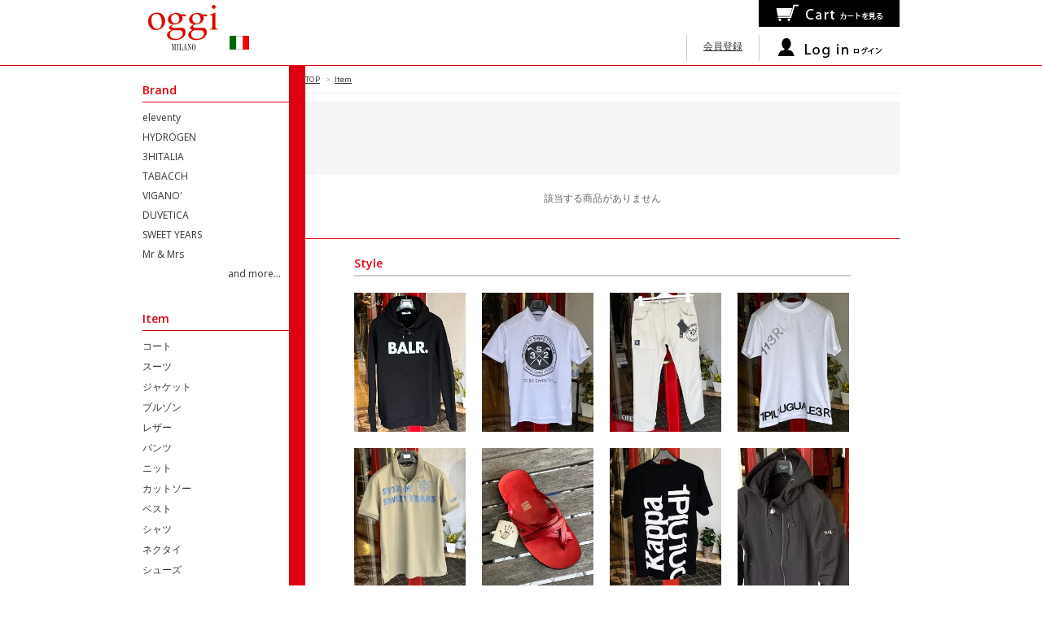

--- FILE ---
content_type: text/html; charset=EUC-JP
request_url: http://oggimilano.net/?mode=grp&gid=953347
body_size: 5212
content:
<!DOCTYPE html PUBLIC "-//W3C//DTD XHTML 1.0 Transitional//EN" "http://www.w3.org/TR/xhtml1/DTD/xhtml1-transitional.dtd">
<html xmlns:og="http://ogp.me/ns#" xmlns:fb="http://www.facebook.com/2008/fbml" xmlns:mixi="http://mixi-platform.com/ns#" xmlns="http://www.w3.org/1999/xhtml" xml:lang="ja" lang="ja" dir="ltr">
<head>
<meta http-equiv="content-type" content="text/html; charset=euc-jp" />
<meta http-equiv="X-UA-Compatible" content="IE=edge,chrome=1" />
<title>商品タイプ別アイテム一覧 - oggimilano</title>
<meta name="Keywords" content="oggimilano" />
<meta name="Description" content="タイプ別に商品をご紹介します。oggimilano" />
<meta name="Author" content="" />
<meta name="Copyright" content="GMOペパボ" />
<meta http-equiv="content-style-type" content="text/css" />
<meta http-equiv="content-script-type" content="text/javascript" />
<link rel="stylesheet" href="https://img11.shop-pro.jp/PA01288/659/css/1/index.css?cmsp_timestamp=20180605181704" type="text/css" />
<link rel="stylesheet" href="https://img11.shop-pro.jp/PA01288/659/css/1/product_list.css?cmsp_timestamp=20180605181704" type="text/css" />

<link rel="alternate" type="application/rss+xml" title="rss" href="http://oggimilano.net/?mode=rss" />
<link rel="shortcut icon" href="https://img11.shop-pro.jp/PA01288/659/favicon.ico?cmsp_timestamp=20211108030157" />
<script type="text/javascript" src="//ajax.googleapis.com/ajax/libs/jquery/1.7.2/jquery.min.js" ></script>
<meta property="og:title" content="商品タイプ別アイテム一覧 - oggimilano" />
<meta property="og:description" content="タイプ別に商品をご紹介します。oggimilano" />
<meta property="og:url" content="http://oggimilano.net?mode=grp&gid=953347" />
<meta property="og:site_name" content="oggimilano" />
<meta property="og:image" content=""/>
<script>
  var Colorme = {"page":"product_list","shop":{"account_id":"PA01288659","title":"oggimilano"},"basket":{"total_price":0,"items":[]},"customer":{"id":null}};

  (function() {
    function insertScriptTags() {
      var scriptTagDetails = [];
      var entry = document.getElementsByTagName('script')[0];

      scriptTagDetails.forEach(function(tagDetail) {
        var script = document.createElement('script');

        script.type = 'text/javascript';
        script.src = tagDetail.src;
        script.async = true;

        if( tagDetail.integrity ) {
          script.integrity = tagDetail.integrity;
          script.setAttribute('crossorigin', 'anonymous');
        }

        entry.parentNode.insertBefore(script, entry);
      })
    }

    window.addEventListener('load', insertScriptTags, false);
  })();
</script>
<script async src="https://zen.one/analytics.js"></script>
</head>
<body>
<meta name="colorme-acc-payload" content="?st=1&pt=10033&ut=953347&at=PA01288659&v=20260201074514&re=&cn=bb8ae0737d9db680b85189fe5420c3f6" width="1" height="1" alt="" /><script>!function(){"use strict";Array.prototype.slice.call(document.getElementsByTagName("script")).filter((function(t){return t.src&&t.src.match(new RegExp("dist/acc-track.js$"))})).forEach((function(t){return document.body.removeChild(t)})),function t(c){var r=arguments.length>1&&void 0!==arguments[1]?arguments[1]:0;if(!(r>=c.length)){var e=document.createElement("script");e.onerror=function(){return t(c,r+1)},e.src="https://"+c[r]+"/dist/acc-track.js?rev=3",document.body.appendChild(e)}}(["acclog001.shop-pro.jp","acclog002.shop-pro.jp"])}();</script><link href="http://fonts.googleapis.com/css?family=Open+Sans:400italic,600italic,400,600" rel="stylesheet" type="text/css" />


<div id="header">
	<div class="inner">
		<div class="lbox">
	 		<h1 class="logo"><a href="./">oggimilano</a></h1>
		</div>
 		<div class="rbox">
			<p class="cart"><a href="https://oggimilano.shop-pro.jp/cart/proxy/basket?shop_id=PA01288659&shop_domain=oggimilano.net"><img src="//img11.shop-pro.jp/PA01288/659/etc/btn_cart.jpg?20140718142801" /></a></p>
			<ul>
				<li class="img-link"><a href="http://oggimilano.net/?mode=login&shop_back_url=http%3A%2F%2Foggimilano.net%2F"><img src="//img11.shop-pro.jp/PA01288/659/etc/login.jpg?20140722153102" /></a></li>
				<li class="txt-link"><a href="https://oggimilano.shop-pro.jp/customer/signup/new">会員登録</a></li>
			</ul>
		</div>
	</div>
</div>


<div id="container">

	
	<div id="main">
		<div class="page-container">
			
<div class="footstamp">
	<a href="./">TOP</a>
						<span>&gt;</span><a href="http://oggimilano.net/?mode=grp&gid=953347">Item</a>
			</div>














	<div class="sub_group_area">
					<div class="sub_group">
							</div>
					<div class="sub_group">
							</div>
					<div class="sub_group">
							</div>
					<div class="sub_group">
							</div>
					<div class="sub_group">
							</div>
					<div class="sub_group">
							</div>
					<div class="sub_group">
							</div>
					<div class="sub_group">
							</div>
					<div class="sub_group">
							</div>
					<div class="sub_group">
							</div>
					<div class="sub_group">
							</div>
					<div class="sub_group">
							</div>
					<div class="sub_group">
							</div>
					<div class="sub_group">
							</div>
					<div class="sub_group">
							</div>
					<div class="sub_group">
							</div>
					<div class="sub_group">
							</div>
					<div class="sub_group">
							</div>
					<div class="sub_group">
							</div>
				<br class="clear" />	
	</div>


	
	該当する商品がありません								</div>

		
					<div class="box" id="box_recommend">
				<h3>Style</h3>
									<div class="item_box4">
						
						<div class="item_photo">
															<a href="?pid=166963216"><img src="https://img11.shop-pro.jp/PA01288/659/product/166963216_th.jpg?cmsp_timestamp=20220301172122" class="item" /></a><br />
													</div>
<!--
						<div class="item_detail">
							
							<p class="item_name">
								<a href="?pid=166963216">BALR セットアップ</a><br />
							</p>
							<p class="item_price">
								
																
								59,400円(税5,400円)<br />
																<span class="sold_out">SOLD OUT</span>							</p>
						</div>
-->
					</div>
					
														<div class="item_box4">
						
						<div class="item_photo">
															<a href="?pid=167188977"><img src="https://img11.shop-pro.jp/PA01288/659/product/167188977_th.jpg?cmsp_timestamp=20220315163541" class="item" /></a><br />
													</div>
<!--
						<div class="item_detail">
							
							<p class="item_name">
								<a href="?pid=167188977">SY32golfハイネックTシャツ</a><br />
							</p>
							<p class="item_price">
								
																
								11,000円(税1,000円)<br />
																<span class="sold_out">SOLD OUT</span>							</p>
						</div>
-->
					</div>
					
														<div class="item_box4">
						
						<div class="item_photo">
															<a href="?pid=167262172"><img src="https://img11.shop-pro.jp/PA01288/659/product/167262172_th.jpg?cmsp_timestamp=20220319171503" class="item" /></a><br />
													</div>
<!--
						<div class="item_detail">
							
							<p class="item_name">
								<a href="?pid=167262172">SY32ゴルフ</a><br />
							</p>
							<p class="item_price">
								
																
								19,800円(税1,800円)<br />
																<span class="sold_out">SOLD OUT</span>							</p>
						</div>
-->
					</div>
					
														<div class="item_box4">
						
						<div class="item_photo">
															<a href="?pid=167404251"><img src="https://img11.shop-pro.jp/PA01288/659/product/167404251_th.jpg?cmsp_timestamp=20220328161951" class="item" /></a><br />
													</div>
<!--
						<div class="item_detail">
							
							<p class="item_name">
								<a href="?pid=167404251">半袖・Tシャツ</a><br />
							</p>
							<p class="item_price">
								
																
								5,500円(税500円)<br />
																<span class="sold_out">SOLD OUT</span>							</p>
						</div>
-->
					</div>
					
											<br style="clear:both;" />
														<div class="item_box4">
						
						<div class="item_photo">
															<a href="?pid=167445987"><img src="https://img11.shop-pro.jp/PA01288/659/product/167445987_th.jpg?cmsp_timestamp=20220330163930" class="item" /></a><br />
													</div>
<!--
						<div class="item_detail">
							
							<p class="item_name">
								<a href="?pid=167445987">SY32golfポロシャツ</a><br />
							</p>
							<p class="item_price">
								
																
								13,200円(税1,200円)<br />
																<span class="sold_out">SOLD OUT</span>							</p>
						</div>
-->
					</div>
					
														<div class="item_box4">
						
						<div class="item_photo">
															<a href="?pid=168698720"><img src="https://img11.shop-pro.jp/PA01288/659/product/168698720_th.jpg?cmsp_timestamp=20220603131519" class="item" /></a><br />
													</div>
<!--
						<div class="item_detail">
							
							<p class="item_name">
								<a href="?pid=168698720">レザーサンダル</a><br />
							</p>
							<p class="item_price">
								
																
								19,800円(税1,800円)<br />
																<span class="sold_out">SOLD OUT</span>							</p>
						</div>
-->
					</div>
					
														<div class="item_box4">
						
						<div class="item_photo">
															<a href="?pid=168855699"><img src="https://img11.shop-pro.jp/PA01288/659/product/168855699_th.jpg?cmsp_timestamp=20220613160711" class="item" /></a><br />
													</div>
<!--
						<div class="item_detail">
							
							<p class="item_name">
								<a href="?pid=168855699">Tシャツ</a><br />
							</p>
							<p class="item_price">
								
																
								5,940円(税540円)<br />
																<span class="sold_out">SOLD OUT</span>							</p>
						</div>
-->
					</div>
					
														<div class="item_box4">
						
						<div class="item_photo">
															<a href="?pid=171790050"><img src="https://img11.shop-pro.jp/PA01288/659/product/171790050_th.jpg?cmsp_timestamp=20221201185122" class="item" /></a><br />
													</div>
<!--
						<div class="item_detail">
							
							<p class="item_name">
								<a href="?pid=171790050">ボーラー・パーカーコートジャケット</a><br />
							</p>
							<p class="item_price">
								
																
								62,700円(税5,700円)<br />
																<span class="sold_out">SOLD OUT</span>							</p>
						</div>
-->
					</div>
					
											<br style="clear:both;" />
														<div class="item_box4">
						
						<div class="item_photo">
															<a href="?pid=172027430"><img src="https://img11.shop-pro.jp/PA01288/659/product/172027430_th.jpg?cmsp_timestamp=20221217125210" class="item" /></a><br />
													</div>
<!--
						<div class="item_detail">
							
							<p class="item_name">
								<a href="?pid=172027430">SY32パーカー</a><br />
							</p>
							<p class="item_price">
								
																
								14,300円(税1,300円)<br />
																<span class="sold_out">SOLD OUT</span>							</p>
						</div>
-->
					</div>
					
														<div class="item_box4">
						
						<div class="item_photo">
															<a href="?pid=173796571"><img src="https://img11.shop-pro.jp/PA01288/659/product/173796571_th.jpg?cmsp_timestamp=20230328160839" class="item" /></a><br />
													</div>
<!--
						<div class="item_detail">
							
							<p class="item_name">
								<a href="?pid=173796571">パーカーブルゾン</a><br />
							</p>
							<p class="item_price">
								
																
								33,000円(税3,000円)<br />
																<span class="sold_out">SOLD OUT</span>							</p>
						</div>
-->
					</div>
					
														<div class="item_box4">
						
						<div class="item_photo">
															<a href="?pid=173925703"><img src="https://img11.shop-pro.jp/PA01288/659/product/173925703_th.jpg?cmsp_timestamp=20230404164944" class="item" /></a><br />
													</div>
<!--
						<div class="item_detail">
							
							<p class="item_name">
								<a href="?pid=173925703">Tシャツ</a><br />
							</p>
							<p class="item_price">
								
																
								14,300円(税1,300円)<br />
																<span class="sold_out">SOLD OUT</span>							</p>
						</div>
-->
					</div>
					
														<div class="item_box4">
						
						<div class="item_photo">
															<a href="?pid=175799317"><img src="https://img11.shop-pro.jp/PA01288/659/product/175799317_th.jpg?cmsp_timestamp=20230715115017" class="item" /></a><br />
													</div>
<!--
						<div class="item_detail">
							
							<p class="item_name">
								<a href="?pid=175799317">Tシャツ</a><br />
							</p>
							<p class="item_price">
								
																
								29,700円(税2,700円)<br />
																<span class="sold_out">SOLD OUT</span>							</p>
						</div>
-->
					</div>
					
											<br style="clear:both;" />
														<div class="item_box4">
						
						<div class="item_photo">
															<a href="?pid=177257507"><img src="https://img11.shop-pro.jp/PA01288/659/product/177257507_th.jpg?cmsp_timestamp=20230922113857" class="item" /></a><br />
													</div>
<!--
						<div class="item_detail">
							
							<p class="item_name">
								<a href="?pid=177257507">セットアップ・ジャージー</a><br />
							</p>
							<p class="item_price">
								
																
								27,940円(税2,540円)<br />
																<span class="sold_out">SOLD OUT</span>							</p>
						</div>
-->
					</div>
					
														<div class="item_box4">
						
						<div class="item_photo">
															<a href="?pid=177926109"><img src="https://img11.shop-pro.jp/PA01288/659/product/177926109_th.jpg?cmsp_timestamp=20231101140649" class="item" /></a><br />
													</div>
<!--
						<div class="item_detail">
							
							<p class="item_name">
								<a href="?pid=177926109">ムートンジャケット</a><br />
							</p>
							<p class="item_price">
								
																
								129,800円(税11,800円)<br />
																<span class="sold_out">SOLD OUT</span>							</p>
						</div>
-->
					</div>
					
														<div class="item_box4">
						
						<div class="item_photo">
															<a href="?pid=178514709"><img src="https://img11.shop-pro.jp/PA01288/659/product/178514709_th.jpg?cmsp_timestamp=20231208141208" class="item" /></a><br />
													</div>
<!--
						<div class="item_detail">
							
							<p class="item_name">
								<a href="?pid=178514709">MA-1レザーブルゾン</a><br />
							</p>
							<p class="item_price">
								
																
								130,000円(税11,818円)<br />
																<span class="sold_out">SOLD OUT</span>							</p>
						</div>
-->
					</div>
					
														<div class="item_box4">
						
						<div class="item_photo">
															<a href="?pid=179576651"><img src="https://img11.shop-pro.jp/PA01288/659/product/179576651_th.jpg?cmsp_timestamp=20240220125215" class="item" /></a><br />
													</div>
<!--
						<div class="item_detail">
							
							<p class="item_name">
								<a href="?pid=179576651">パーカーセットアップ</a><br />
							</p>
							<p class="item_price">
								
																
								29,920円(税2,720円)<br />
																<span class="sold_out">SOLD OUT</span>							</p>
						</div>
-->
					</div>
					
											<br style="clear:both;" />
														<div class="item_box4">
						
						<div class="item_photo">
															<a href="?pid=179676048"><img src="https://img11.shop-pro.jp/PA01288/659/product/179676048_th.jpg?cmsp_timestamp=20240226171204" class="item" /></a><br />
													</div>
<!--
						<div class="item_detail">
							
							<p class="item_name">
								<a href="?pid=179676048">スニーカー</a><br />
							</p>
							<p class="item_price">
								
																
								40,700円(税3,700円)<br />
																<span class="sold_out">SOLD OUT</span>							</p>
						</div>
-->
					</div>
					
														<div class="item_box4">
						
						<div class="item_photo">
															<a href="?pid=180310942"><img src="https://img11.shop-pro.jp/PA01288/659/product/180310942_th.jpg?cmsp_timestamp=20240404191749" class="item" /></a><br />
													</div>
<!--
						<div class="item_detail">
							
							<p class="item_name">
								<a href="?pid=180310942">BALR.Tシャツ</a><br />
							</p>
							<p class="item_price">
								
																
								22,000円(税2,000円)<br />
																<span class="sold_out">SOLD OUT</span>							</p>
						</div>
-->
					</div>
					
														<div class="item_box4">
						
						<div class="item_photo">
															<a href="?pid=184200501"><img src="https://img11.shop-pro.jp/PA01288/659/product/184200501_th.jpg?cmsp_timestamp=20241225192727" class="item" /></a><br />
													</div>
<!--
						<div class="item_detail">
							
							<p class="item_name">
								<a href="?pid=184200501">ストール</a><br />
							</p>
							<p class="item_price">
								
																
								19,800円(税1,800円)<br />
																<span class="sold_out">SOLD OUT</span>							</p>
						</div>
-->
					</div>
					
													<br style="clear:both;" />
			</div>
				
		
				

		
				
	</div>
	

	
	<div id="side">
		<div class="box" id="box_category">
			<div id="brand" class="sidemenu">
				<h3>Brand</h3>
				<ul>
					<li><a href="./?mode=cate&csid=0&cbid=1795550&csid=1">eleventy</a></li>
					<li><a href="./?mode=cate&csid=0&cbid=1795550&csid=2">HYDROGEN</a></li>
					<li><a href="./?mode=cate&csid=0&cbid=1795550&csid=3">3HITALIA</a></li>
					<li><a href="./?mode=cate&csid=0&cbid=1795550&csid=4">TABACCH</a></li>
					<li><a href="./?mode=cate&csid=0&cbid=1795550&csid=5">VIGANO'</a></li>
					<li><a href="./?mode=cate&csid=0&cbid=1795550&csid=6">DUVETICA</a></li>
					<li><a href="./?mode=cate&csid=0&cbid=1795550&csid=7">SWEET YEARS</a></li>
					<li><a href="./?mode=cate&csid=0&cbid=1795550&csid=8">Mr & Mrs</a></li>
	 				<li class="rposi"><a href="./?mode=cate&csid=0&cbid=1795550">and more...</a></li>
				</ul>
			</div>

			<div id="item" class="sidemenu">
				<h3>Item</h3>
				<ul>
					<li><a href="./?mode=grp&gid=953349">コート</a></li>
					<li><a href="./?mode=grp&gid=953348">スーツ</a></li>
					<li><a href="./?mode=grp&gid=988090">ジャケット</a></li>
					<li><a href="./?mode=grp&gid=953350">ブルゾン</a></li>
					<li><a href="./?mode=grp&gid=953352">レザー</a></li>
					<li><a href="./?mode=grp&gid=965372">パンツ</a></li>
	 		 		<li><a href="./?mode=grp&gid=988092">ニット</a></li>
					<li><a href="./?mode=grp&gid=965377">カットソー</a></li>
					<li><a href="./?mode=grp&gid=965369">ベスト</a></li>
					<li><a href="./?mode=grp&gid=965379">シャツ</a></li>
					<li><a href="./?mode=grp&gid=988093">ネクタイ</a></li>
					<li><a href="./?mode=grp&gid=953353">シューズ</a></li>
					<li><a href="./?mode=grp&gid=953354">バッグ</a></li>
					<li><a href="./?mode=grp&gid=988094">ベルト</a></li>
					<li><a href="./?mode=grp&gid=953355">時計</a></li>
					<li><a href="./?mode=grp&gid=988095">革小物</a></li>
					<li><a href="./?mode=grp&gid=953356">小物</a></li>
					<li><a href="./?mode=grp&gid=988096">アクセサリー</a></li>
					<li><a href="./?mode=grp&gid=1893523">ジュエリー</a></li>
<!--
					<li><a href="./">その他</a></li>
-->
				</ul>
			</div>

			<div id="search" class="sidemenu">
				<form action="http://oggimilano.net/" method="GET" id="search">
					<input type="hidden" name="mode" value="srh" />
					<input type="text" name="keyword"> <input type="submit" value="　検 索　" />
				</form>	
			</div>

			<div id="info" class="sidemenu">
				<h3>Infomation</h3>
				
									
			</div>

			<div id="link" class="sidemenu">
				<a href="http://oggimilano.com/" target="_blank"><img src="//img11.shop-pro.jp/PA01288/659/etc/btn_site.jpg?20140723161021"></a>
				<a href="https://www.facebook.com/oggi.milano" target="_blank"><img src="//img11.shop-pro.jp/PA01288/659/etc/btn_fb.jpg?20140723160759"></a>
			</div>

			<div id="card" class="sidemenu">
				<h3>Credit card</h3>
				<p class="text">各種カードがご利用いただけます。</p>
				<img src="//img11.shop-pro.jp/PA01288/659/etc/card.jpg?20140723161808" />
			</div>
		</div>
	</div>
	
</div>


<div id="footer">
	<div class="inner">
		<div class="fmenu">
			<div class="box1">
				<h3>アイテムをさがす</h3>
				<ul>
<!--
					<li><a href="./">キーワード・詳細検索</a></li>
-->
					<li><a href="./?mode=cate&csid=0&cbid=1795550">ショップからさがす</a></li>
					<li><a href="./?mode=grp&gid=953347">カテゴリからさがす</a></li>
<!--
					<li><a href="./">セールスランキング</a></li>
-->
					<li><a href="./?mode=grp&gid=954946">新着アイテム</a></li>
					<li><a href="./?mode=grp&gid=955092">再入荷アイテム</a></li>
					<li><a href="./?mode=grp&gid=955095">先行受注アイテム</a></li>
					<li><a href="./?mode=grp&gid=955098">スタッフコーデ</a></li>
				</ul>
			</div>
			<div class="box1">
				<h3>ご利用ガイド</h3>
				<ul>
					<!--li><a href="./">はじめての方へ</a></li>
					<li><a href="./">購入までの流れ</a></li>
					<li><a href="./">お届けについて</a></li>
					<li><a href="./">ポイントについて</a></li>
					<li><a href="./">お支払い方法について</a></li-->
					<li><a href="https://secure.shop-pro.jp/?mode=members_rem&shop_id=PA01288659">パスワードを忘れたら</a></li>
					<!--li><a href="./">よくある質問</a></li>
					<li><a href="./">お問い合わせ</a></li>
					<li><a href="./">お知らせ</a></li-->
				</ul>
			</div>
			<div class="box1">
				<h3>会員機能</h3>
				<ul>
					<li><a href="https://members.shop-pro.jp/?mode=members_regi&shop_id=PA01288659">新規会員登録</a></li>
					<li><a href="https://secure.shop-pro.jp/?tid=1&shop_id=PA01288659&tmpl_type=54&mode=mailmaga">メルマガ登録</a></li>
					<li><a href="./?mode=cart_inn&tid=1">カートを見る</a></li>
					<li><a href="https://members.shop-pro.jp/?mode=members&shop_id=PA01288659">マイページ</a></li>
				</ul>
			</div>
			<div class="box1">
				<h3>企業情報</h3>
				<ul>
					<li><a href="./?tid=1&mode=f1">会社概要</a></li>
<!--
					<li><a href="./?tid=1&mode=f1">事業案内</a></li>
					<li><a href="./?tid=1&mode=f1">利用契約</a></li>
-->
					<li><a href="./?tid=1&tmpl_type=4&mode=sk">特定商取引法</a></li>
					<li><a href="./?tid=1&tmpl_type=7&mode=privacy">プライバシーポリシー</a></li>
<!--
					<li><a href="./?tid=1&mode=f1">キャリア採用</a></li>
					<li><a href="./?tid=1&mode=f1">新卒採用</a></li>
					<li><a href="./?tid=1&mode=f1">プレスリリース</a></li>
-->
				</ul>
			</div>
			<div class="box2">
				<h3>その他のサービス</h3>
				<ul>
<!--
					<li><a href="./">【NP】コンビニ後払い</a></li>
					<li><a href="./">ヤフーウォレット</a></li>
					<li><a href="./">セレクトスクエアカード</a></li>
					<li><a href="./">twitter</a></li>
-->
					<li><a href="https://www.facebook.com/oggi.milano" target="_blank">Facebook</a></li>
<!--
					<li><a href="./">Google+</a></li>
-->
				</ul>
			</div>
		</div>
		<div><br class="clear" /></div>
	</div>
	<p class="copyright">Copyright　<a href="./">oggi MILANO</a>　since1997</p>
</div>
<script type="text/javascript" src="http://oggimilano.net/js/cart.js" ></script>
<script type="text/javascript" src="http://oggimilano.net/js/async_cart_in.js" ></script>
<script type="text/javascript" src="http://oggimilano.net/js/product_stock.js" ></script>
<script type="text/javascript" src="http://oggimilano.net/js/js.cookie.js" ></script>
<script type="text/javascript" src="http://oggimilano.net/js/favorite_button.js" ></script>
</body></html>

--- FILE ---
content_type: text/css
request_url: https://img11.shop-pro.jp/PA01288/659/css/1/index.css?cmsp_timestamp=20180605181704
body_size: 21888
content:
/* ************************************************ 
 *  all
 * ************************************************ */
* {
	margin:0;
	padding:0;
}

html {
	height: 100%;
	overflow-y: scroll;
}

html,
body {
	margin:0 auto;
	padding:0;
	width:100%;
	background-color:#FFF;
	font-size: 12px;
	color: #666;
	font-family: 'Open Sans', 'ヒラギノ角ゴ ProN W3', 'Hiragino Kaku Gothic ProN', 'メイリオ', Meiryo, 'ＭＳ Ｐゴシック', Sans-serif;
	text-align:center;
}
a {
	outline: none;
	color: #333;
}

a:visited {
	text-decoration: underline;
}

a:hover {
	color: #3579bf;
	text-decoration: underline;
}

.clear {
	clear: both;
}
.lbox {
	float:left;
}
.rbox {
	float:right;
}
.lposi {
	text-align:left;
}
.rposi {
	text-align:right;
}
.cposi {
	text-align:center;
}

img {
	border: none;
	vertical-align: middle;
}

img.new_mark_img1 {
	margin-right: 5px !important;
}
img.new_mark_img2 {
	margin-left: 5px !important;
}
.sold_out {
color: #FF0000;
}

/* ************************************************ 
 *	layout
 * ************************************************ */
/*ページ全体の幅、レイアウトをセンタリング*/
#container {
	margin:0 auto;
	padding:0;
	width:930px;
	text-align:center;
}


/* ************************************************ 
 *	header
 * ************************************************ */
#header {
	margin:0;
	padding:0;
	width:100%;
	height:80px;
	border-bottom:1px solid #DE0010;
}

#header .inner {
	margin:0 auto;
	padding:0;
	width:930px;
	text-align:center;
}
#header h1.logo {
	margin:0;
	padding:15px 0;
	width:160px;
	hight:50px;
	text-indent:-10000px;
	background:url("http://img11.shop-pro.jp/PA01288/659/etc/logo.png?20140718141302") no-repeat 0 0;
}

#header h1.logo a {
	display:block;
	margin:0;
	padding:0;
	width:160px;
	height:50px;
}
#header .rbox {
	width:300px;
	text-align:right;
}
#header .rbox ul {
	list-style-type:none;
	margin:10px 0 0;
	padding:0;
}
#header .rbox ul li {
	float:right;
	margin:0 auto;
	padding:0;
	border-left:1px solid #CCCCCC;
	text-align:center;
}
#header .rbox ul li.img-link {
	width:172px;
	height:32px;
}
#header .rbox ul li.txt-link {
	padding:5px 20px;
	height:22px;
}


/* ************************************************ 
 *	side menu
 * ************************************************ */
#side {
	float:left;
	margin:0;
	padding:0;
	width:180px;
	text-align:left;
}
#side .sidemenu {
	clear:both;
	margin:20px 0;
	padding:0 0 10px;
}
#side .sidemenu ul {
	list-style-type:none;
	margin:0 10px;
	padding:0;
}
#side .sidemenu ul li a {
	text-decoration:none;
}
#side .sidemenu #search input[type="text"] {
	padding:2px;
	width:100px;
}
#side .sidemenu #search input[type="submit"] {
	padding:2px;
}
#side #card img {
	padding:10px;
}
#side div.box {
	clear: both;
	margin-bottom: 20px;
}
#side div.box h3 {
	margin:0 0 10px;
	padding:0 0 5px;
	border-bottom: 1px solid #DE0010;
	color:#DE0010;
	text-decoration: none;
	text-align:left;
}
#side div.box ul {
	margin-left: 0px;
}
#side div.box ul li {
	margin-bottom: 7px;
}
#side div#box_cart {
}
#side div#box_cart div.cart_button {
	text-align: right;
}
#side div#box_owner {
}
#side div#box_owner div.owner_photo {
	padding-left: 20px;
}
#side div#box_owner img.owner_photo_inner {
	width: 152px;
	margin-bottom: 10px;
	padding: 3px;
	border: 1px solid #ccc;
}
#side div#box_owner p.name {
	font-size: 20px;
	margin-bottom: 10px;
	padding-left: 20px;
}
#side div#box_owner p.memo {
	font-size: 11px;
	line-height: 18px;
	margin-bottom: 10px;
	padding-left: 20px;
}
#side div#box_owner p.website {
	padding-left: 20px;
}
div#box_mailmaga a {
	padding-left: 20px;
}
div#box_mobile img {
	padding-left: 26px;
}
#group-list {
	border-top:#838383 dotted 1px;
	padding:10px 0px 0px;
	margin:10px 20px 0 0;
}

/* ************************************************ 
 *	footer
 * ************************************************ */
#footer {
	clear:both;
	margin:0 auto;
	padding:0;
	width:100%;
	background-color:#FFFFFF;
	text-align:center;
}
#footer .inner {
	margin:0 auto;
	padding:0;
	width:100%;
	background-color:#ABACAF;
	text-align:center;
}
#footer .fmenu {
	margin:0 auto;
	padding:0 40px;
	width:850px;
	text-align:center;
}
#footer .fmenu .box1 {
	float:left;
	margin:0;
	padding:0;
	width:19%;
	height:260px;
	border-right:1px solid #FFFFFF;
	text-align:left;
}
#footer .fmenu .box2 {
	float:left;
	margin:0;
	padding:0;
	width:20%;
	height:260px;
	text-align:left;
}
#footer .fmenu h3 {
	margin:20px 20px 0;
	font-size:120%;
	color:#FFFFFF;
}
#footer .fmenu .box1 ul {
	list-style-type:none;
	margin:10px 20px;
	padding:0;
}
#footer .fmenu .box1 ul li {
	text-align:left;
}
#footer .fmenu .box1 ul li a {
	color:#FFFFFF;
	text-decoration:none;
}
#footer .fmenu .box2 ul {
	list-style-type:none;
	margin:10px 20px;
	padding:0;
}
#footer .fmenu .box2 ul li {
	text-align:left;
}
#footer .fmenu .box2 ul li a {
	color:#FFFFFF;
	text-decoration:none;
}
#footer .copyright {
	margin:0 auto;
	padding:10px 20px;
	text-align:center;
}

/* ************************************************ 
 *	main
 * ************************************************ */
/*メイン*/
#main {
	float:right;
	margin:0 auto;
	padding:0;
	border-left:20px solid #DE0010;
	width:730px;
	min-height:1200px;
}
#main .footstamp {
	margin:0 0 10px;
	padding:10px 0;
	border-bottom:1px solid #eee;
	font-size:80%;
	text-align:left;
}
#main .footstamp span {
	margin: 0 5px;
	color: #999;
}
#main .page-container {
	clear:both;
	padding:0 0 40px;
	border-bottom:1px solid #DE0010;
	text-align:center;
}
#main .main-img {
	margin:0;
	padding:0;
	width:100%;
	text-align:center;
}
#main div.box {
	clear:both;
	margin:20px 50px;
}
#main div.box h3 {
	margin:0 10px 10px;
	padding:0 0 5px;
	border-bottom:2px solid #CCCCCC;
	color:#DE0010;
	text-decoration: none;
	text-align:left;
}

/* ************************************************ 
 *	item_box
 * ************************************************ */
.item_box3 {
	float:left;
	margin:10px;
	padding:0;
	width:190px;
}
.item_box4 {
	float:left;
	margin:10px;
	padding:0;
	width:137px;
}
.item_box4 img {
	width:100%;
}
.item_box5 {
	float:left;
	margin:10px;
	padding:0;
	width:106px;
}
.item_box5 img {
	width:100%;
}


/*
.item_box {
	width: 205px;
	margin: 0 0 20px 20px;
	text-align: center;
	display:inline-block; 
	display:inline; 
	zoom:1;
	vertical-align:top;
}
.item_box .item_photo {
	margin: 0px;
}
.item_box .item_photo img.item {
	max-width: 100%;
}
.item_box .item_detail {
	margin: 10px;
}
.item_box .item_detail p.item_name {
	font-size: 15px;
	margin-bottom: 10px;
}
.item_box .item_detail p.item_regular_price {
	margin-bottom: 10px;
}
.item_box .item_detail p.item_price {
	margin-bottom: 10px;
}
.item_box .item_detail p.item_discount {
	margin-bottom: 10px;
}
*/
/* ************************************************ 
 *	Top_Page
 * ************************************************ */
#main #box_news {
}
#main #box_news p {
	line-height: 20px;
}
#main #box_recommend {
}
#main #box_sellers {
}
#main #box_free {
	background: #f5f5f5;
	padding: 20px;
}
#main #box_free p {
	line-height: 20px;
}
#box_recentlychecked{
	margin: 20px 0 0 0;
}
.stock_error{
	font-weight:bold;
	color:red;
	padding:10px 0;
	display:none;
}

/* ************************************************ 
 *	product_detail_page
 * ************************************************ */
h2.product_name {
	font-size: 20px;
	margin-bottom: 15px;
}
div.product_detail_area {
	margin:0 0 20px;
	position: relative;
	width: 100%;
}
div.product_images {
	float: left;
	display: inline;
	margin:0 20px;
	width: 400px;
}
div.product_images div {
	margin-bottom: 20px;
}
div.product_images div img {
	float:left;
	max-width: 100%;
}
div.product_images div p.caption {
	margin-top: 10px;
	line-height: 20px;
}
div.add_cart {
	margin:20px 0 0;
	width:250px;
	float: right;
}
table.add_cart_table {
	width: 100%;
	border-top: 1px solid #ccc;
	margin-bottom: 10px;
}
table.add_cart_table th {
	border-bottom: 1px solid #ccc;
	padding: 5px 10px;
	width:30%;
	font-size: 11px;
	text-align:left;
}
table.add_cart_table td {
	text-align:left;
	border-bottom: 1px solid #ccc;
	padding: 5px 10px;
}
table.add_cart_table td table {
	margin:2px 5px;
}
table.add_cart_table tr {
	text-align:right;
}
table.add_cart_table td input {
	width: 30px;
	font-size: 14px;
}
table.add_cart_table td strong.price {
	font-size: 14px;
}
table#option_tbl {
	width: 100%;
	margin-bottom: 20px;
}
table#option_tbl th,
table#option_tbl td.none {
	background: whiteSmoke;
}
table#option_tbl th,
table#option_tbl td {
	border: 1px solid #ccc;
	padding: 10px;
	text-align: center;
}
table#option_tbl th {
	background: whiteSmoke;		
}
table#option_tbl td div input {
	margin-bottom: 5px;
}
ul.option_price {
	margin: 0 0 20px 0px;
}
ul.option_price li {
	list-style-type: none;
}
div.button_area {
}
div.button_area input {
	width: 100%;
}
div.product_description {
	text-align:left;
	font-size: 12px;
	line-height: 24px;
	margin-bottom: 20px;
	padding-bottom: 20px;
	border-bottom: 1px solid #ccc;	
	clear: both;
	word-wrap: break-word;
}
div.product_image_extra {
	text-align: center;
	margin-bottom: 20px;
}
div.product_image_extra img.item {
	margin-bottom: 20px;
}
div.product_link_area {
	float: left;
	margin-left: 0px;
}
div.product_link_area div.twitter {
	float: left;
	width: 100px;
}
div.product_link_area div.pinterest {
	float: left;
	margin-right: 30px;
}
div.product_link_area div.fb-like {
	float: left;
	width: 200px;
}
div.product_link_area ul.other_link {
	clear: both;
	margin-top: 20px;
	margin-left: 20px;
}
div.product_link_area ul.other_link li {
	margin-bottom: 10px;
}
#tb_cap_tb{
}
#tb_cap_tb{
	margin-top: 20px;
}
.tb {
	padding-top: 10px;
	padding-bottom: 10px;
	border-top: 1px solid #CCC;	
}
#tb_stitle {
	margin-bottom: 20px;
}
.tb_date, .tb_title, .tb_body, .tb_state {
	margin-bottom: 5px;
}

/* ************************************************ 
 *	cloud_zoom
 * ************************************************ */
/* This is the moving lens square underneath the mouse pointer. */
.cloud-zoom-lens {
	border: 4px solid #888;
	margin:-4px;	/* Set this to minus the border thickness. */
	background-color:#fff;
	cursor:move;
}
/* This is for the title text. */
.cloud-zoom-title {
	font-family:Arial, Helvetica, sans-serif;
	position:absolute !important;
	background-color:#000;
	color:#fff;
	padding:3px;
	width:100%;
	text-align:center;	
	font-weight:bold;
	font-size:10px;
	top:0px;
}
/* This is the zoom window. */
.cloud-zoom-big {
	border: 4px solid #000;
	overflow:hidden;
}
/* This is the loading message. */
.cloud-zoom-loading {
	color:white;	
	background:#222;
	padding:3px;
	border:1px solid #000;
}
/* Feature section in ZoomEngine page */
.zoom-section {
	clear:both;
}

* html .zoom-section { 
	display:inline;
	clear:both;
}
.zoom-small-image {
	margin-bottom: 20px;
	width: 420px;
	float: left;
	margin-top: 4px;
}
.zoom-small-image #wrap {
	top: 0px;
	z-index: 9999;
	position: relative;
}
.cloud-zoom {
	margin-bottom: 20px;
}
.zoom-small-image .mousetrap {
	z-index:999;
	position: absolute;
	width: 100%;
	left:0px;
	top:0px;
}
/* Feature descriptions in ZoomEngine page */
.zoom-desc {
	margin-left:7px;
}
.zoom-desc img {
	float: left;
	width:80px;
	height:80px;
	margin:10px 5px;
}
a.cloud-zoom-gallery {
	display: block;
	margin: 0 0 5px 0;
	cursor: pointer;
}
.zoom-tiny-image {
	width: 50px;
	height: 50px;
	border: 1px solid #ccc;
	padding: 3px;
}
.zoom-tiny-image.selected {
	background: #333;
	border: 1px solid #000;
}
.zoom-tiny-image:hover {
	border: 1px solid #000;
}

/* ************************************************ 
 *	product_option_window
 * ************************************************ */
div#product_option {
	margin: 20px;
	padding: 20px;
	background: #fff;
}

div#product_option h2 {
	margin-bottom: 20px;
}

table.table_option {
	background: #fff;
	border-top: 1px solid #ccc;
	border-right: 1px solid #ccc;
	margin-bottom: 20px;
}
table.table_option th {
	border-bottom: 1px solid #ccc;
	border-left: 1px solid #ccc;
	padding: 10px;
	background: #f5f5f5;
}
table.table_option td {
	border-bottom: 1px solid #ccc;
	border-left: 1px solid #ccc;
	padding: 10px;
}

div#product_option div.button_area {
}

/* ************************************************ 
 *	product_list_page
 * ************************************************ */
div.sub_category_area,
div.sub_group_area {
	margin-bottom: 20px;
	padding: 10px 10px 0px 10px;
	height: 100%;
	background: #f5f5f5;
}

div.sub_category_area div.sub_category,
div.sub_group_area div.sub_group {
	float:left;
	margin:10px;
	width:122px;
	font-size:80%;
}

div.sub_category_area div.sub_category img,
div.sub_group_area div.sub_group img {
	margin-right:0;
}

/* ************************************************ 
 *	search_page
 * ************************************************ */
div.search_result {
	background: #f5f5f5;
	margin: 20px 0;
	padding: 10px 0;
	text-align: center;
}

div.none {
text-align: center;
	margin: 50px 0;
}

/* ************************************************ 
 *	policy
 * ************************************************ */
div#policy {
}
div#policy h2 {
	margin-bottom: 30px;
}

.policy_box,
#policy_lead{
	margin-bottom: 30px;
}
div.sk_box {
	margin-bottom: 50px;
}
div.sk_box h3 {
	font-size: 16px;
	margin-bottom: 10px;
}
div#sk tr {
	border-bottom: 1px solid #eee;
}
div#sk th {
	width: 150px;
	text-align: left;
	padding: 10px 20px 10px 0;
}
div#sk th img.poricy_img {
	margin-bottom: 5px;
}	
div#sk td {
	padding: 10px 0;
}	
div#sk th,
div#sk td {
	vertical-align: top;
	line-height: 1.8;
}
div#payment_method {
	margin-top: 40px;
}
div#payment_method table.table {
	width: 100%;
}
div#payment_method table.table th {
	width: 200px;
	text-align: center;
}
div#shipping_method {
	margin-top: 40px;
}
div#shipping_method table.table {
	width: 100%;
}
div#shipping_method table.table th {
	width: 200px;
	text-align: center;
}

/* ************************************************ 
 *	Common Elements
 * ************************************************ */
/* @group Common Elements */

table {
	border-collapse: collapse;
	border-spacing: 0;
	}

	table.table {
		border-top: 1px solid #ccc;
		border-right: 1px solid #ccc;
		margin-bottom: 20px;
		}
		table.table th {
			border-bottom: 1px solid #ccc;
			border-left: 1px solid #ccc;
			padding: 5px;
			background: #f5f5f5;
			}
		table.table td {
			border-bottom: 1px solid #ccc;
			border-left: 1px solid #ccc;
			padding: 5px;
			}


div.footstamp {
	margin-bottom: 10px;
	padding-bottom: 20px;
	border-bottom: 1px solid #eee;
	}
	div.footstamp span {
		margin: 0 5px;
		color: #999;
		}

div.sort {
	margin-bottom: 20px;
	text-align: right;
	float: right;
	}
	div.sort strong {
		margin-right: 5px;
		}
	div.sort a {
		margin-right: 5px;
		text-decoration: underline;
		}
	div.sort span {
		margin-right: 5px;
		font-weight: bolder;
		text-decoration: none;
		background: #eee;
		}

div.pager {
	margin: 20px 0;
	clear: both;
	text-align: center;
	}

div.none {
	clear: both;
	text-align: center;
	margin: 50px 0;
	}

/* radius */
.r3 {
	-webkit-border-radius: 3px;
	-moz-border-radius: 3px;
	border-radius: 3px; 
	}

.r5 {
	-webkit-border-radius: 5px;
	-moz-border-radius: 5px;
	border-radius: 5px; 
	}

.r7 {
	-webkit-border-radius: 7px;
	-moz-border-radius: 7px;
	border-radius: 7px; 
	}

/* @group button */

.btn {
	display: inline-block;
	*display: inline;
	padding: 4px 10px 4px;
	margin-bottom: 0;
	*margin-left: .3em;
	font-size: 13px;
	line-height: 18px;
	*line-height: 20px;
	color: #333333;
	text-align: center;
	text-shadow: 0 1px 1px rgba(255, 255, 255, 0.75);
	vertical-align: middle;
	cursor: pointer;
	background-color: #f5f5f5;
	*background-color: #e6e6e6;
	background-image: -ms-linear-gradient(top, #ffffff, #e6e6e6);
	background-image: -webkit-gradient(linear, 0 0, 0 100%, from(#ffffff), to(#e6e6e6));
	background-image: -webkit-linear-gradient(top, #ffffff, #e6e6e6);
	background-image: -o-linear-gradient(top, #ffffff, #e6e6e6);
	background-image: linear-gradient(top, #ffffff, #e6e6e6);
	background-image: -moz-linear-gradient(top, #ffffff, #e6e6e6);
	background-repeat: repeat-x;
	border: 1px solid #cccccc;
	*border: 0;
	border-color: rgba(0, 0, 0, 0.1) rgba(0, 0, 0, 0.1) rgba(0, 0, 0, 0.25);
	border-color: #e6e6e6 #e6e6e6 #bfbfbf;
	border-bottom-color: #b3b3b3;
	-webkit-border-radius: 4px;
		 -moz-border-radius: 4px;
					border-radius: 4px;
	filter: progid:dximagetransform.microsoft.gradient(startColorstr='#ffffff', endColorstr='#e6e6e6', GradientType=0);
	filter: progid:dximagetransform.microsoft.gradient(enabled=false);
	*zoom: 1;
	-webkit-box-shadow: inset 0 1px 0 rgba(255, 255, 255, 0.2), 0 1px 2px rgba(0, 0, 0, 0.05);
		 -moz-box-shadow: inset 0 1px 0 rgba(255, 255, 255, 0.2), 0 1px 2px rgba(0, 0, 0, 0.05);
					box-shadow: inset 0 1px 0 rgba(255, 255, 255, 0.2), 0 1px 2px rgba(0, 0, 0, 0.05);
	text-decoration: none;
}

.btn:hover,
.btn:active,
.btn.active,
.btn.disabled,
.btn[disabled] {
	background-color: #e6e6e6;
	*background-color: #d9d9d9;
}

.btn:active,
.btn.active {
	background-color: #cccccc 9;
}

.btn:first-child {
	*margin-left: 0;
}

.btn:hover {
	color: #333333;
	text-decoration: none;
	background-color: #e6e6e6;
	*background-color: #d9d9d9;
	/* Buttons in IE7 don't get borders, so darken on hover */

	background-position: 0 -15px;
	-webkit-transition: background-position 0.1s linear;
		 -moz-transition: background-position 0.1s linear;
			-ms-transition: background-position 0.1s linear;
			 -o-transition: background-position 0.1s linear;
					transition: background-position 0.1s linear;
}

.btn:focus {
	outline: thin dotted #333;
	outline: 5px auto -webkit-focus-ring-color;
	outline-offset: -2px;
}

.btn.active,
.btn:active {
	background-color: #e6e6e6;
	background-color: #d9d9d9 9;
	background-image: none;
	outline: 0;
	-webkit-box-shadow: inset 0 2px 4px rgba(0, 0, 0, 0.15), 0 1px 2px rgba(0, 0, 0, 0.05);
		 -moz-box-shadow: inset 0 2px 4px rgba(0, 0, 0, 0.15), 0 1px 2px rgba(0, 0, 0, 0.05);
					box-shadow: inset 0 2px 4px rgba(0, 0, 0, 0.15), 0 1px 2px rgba(0, 0, 0, 0.05);
}

.btn.disabled,
.btn[disabled] {
	cursor: default;
	background-color: #e6e6e6;
	background-image: none;
	opacity: 0.65;
	filter: alpha(opacity=65);
	-webkit-box-shadow: none;
		 -moz-box-shadow: none;
					box-shadow: none;
}

.btn-large {
	padding: 9px 14px;
	font-size: 15px;
	line-height: normal;
	-webkit-border-radius: 5px;
		 -moz-border-radius: 5px;
					border-radius: 5px;
}

.btn-large [class^="icon-"] {
	margin-top: 1px;
}

.btn-small {
	padding: 5px 9px;
	font-size: 11px;
	line-height: 16px;
}

.btn-small [class^="icon-"] {
	margin-top: -1px;
}

.btn-mini {
	padding: 2px 6px;
	font-size: 11px;
	line-height: 14px;
}

.btn-primary,
.btn-primary:hover,
.btn-warning,
.btn-warning:hover,
.btn-danger,
.btn-danger:hover,
.btn-success,
.btn-success:hover,
.btn-info,
.btn-info:hover,
.btn-inverse,
.btn-inverse:hover {
	color: #ffffff;
	text-shadow: 0 -1px 0 rgba(0, 0, 0, 0.25);
}

.btn-primary.active,
.btn-warning.active,
.btn-danger.active,
.btn-success.active,
.btn-info.active,
.btn-inverse.active {
	color: rgba(255, 255, 255, 0.75);
}

.btn {
	border-color: #ccc;
	border-color: rgba(0, 0, 0, 0.1) rgba(0, 0, 0, 0.1) rgba(0, 0, 0, 0.25);
}

.btn-primary {
	background-color: #0074cc;
	*background-color: #0055cc;
	background-image: -ms-linear-gradient(top, #0088cc, #0055cc);
	background-image: -webkit-gradient(linear, 0 0, 0 100%, from(#0088cc), to(#0055cc));
	background-image: -webkit-linear-gradient(top, #0088cc, #0055cc);
	background-image: -o-linear-gradient(top, #0088cc, #0055cc);
	background-image: -moz-linear-gradient(top, #0088cc, #0055cc);
	background-image: linear-gradient(top, #0088cc, #0055cc);
	background-repeat: repeat-x;
	border-color: #0055cc #0055cc #003580;
	border-color: rgba(0, 0, 0, 0.1) rgba(0, 0, 0, 0.1) rgba(0, 0, 0, 0.25);
	filter: progid:dximagetransform.microsoft.gradient(startColorstr='#0088cc', endColorstr='#0055cc', GradientType=0);
	filter: progid:dximagetransform.microsoft.gradient(enabled=false);
}

.btn-primary:hover,
.btn-primary:active,
.btn-primary.active,
.btn-primary.disabled,
.btn-primary[disabled] {
	background-color: #0055cc;
	*background-color: #004ab3;
}

.btn-primary:active,
.btn-primary.active {
	background-color: #004099 9;
}

.btn-success {
	color: #ffffff;
	text-shadow: 0 -1px 0 rgba(0, 0, 0, 0.25);
	background-color: #5bb75b;
	*background-color: #51a351;
	background-image: -moz-linear-gradient(top, #62c462, #51a351);
	background-image: -webkit-gradient(linear, 0 0, 0 100%, from(#62c462), to(#51a351));
	background-image: -webkit-linear-gradient(top, #62c462, #51a351);
	background-image: -o-linear-gradient(top, #62c462, #51a351);
	background-image: linear-gradient(to bottom, #62c462, #51a351);
	background-repeat: repeat-x;
	border-color: #51a351 #51a351 #387038;
	border-color: rgba(0, 0, 0, 0.1) rgba(0, 0, 0, 0.1) rgba(0, 0, 0, 0.25);
	filter: progid:DXImageTransform.Microsoft.gradient(startColorstr='#ff62c462', endColorstr='#ff51a351', GradientType=0);
	filter: progid:DXImageTransform.Microsoft.gradient(enabled=false);
}

.btn-success:hover,
.btn-success:focus,
.btn-success:active,
.btn-success.active,
.btn-success.disabled,
.btn-success[disabled] {
	color: #ffffff;
	background-color: #51a351;
	*background-color: #499249;
}

.btn-success:active,
.btn-success.active {
	background-color: #408140 \9;
}

.btn_quick {
	margin: 10px 0;
}

/* ************************************************ 
 *	会社概要
 * ************************************************ */
#company {
	margin:40px 20px;
	paddihng:0;
}
#company div.box {
	clear:both;
	margin:20px 50px;
}
#company div.box h3 {
	margin:0 0 10px;
	padding:0 0 5px;
	border-bottom:2px solid #CCCCCC;
	color:#DE0010;
	text-decoration: none;
	text-align:left;
}
#company table {
	margin:20px 0;
	padding:0;
	width:100%;
}
#company table th {
	padding:10px;
	border-bottom:1px solid #EEEEEE;
	text-align:left;
}
#company table td {
	padding:10px;
	border-bottom:1px solid #EEEEEE;
	text-align:left;
}

